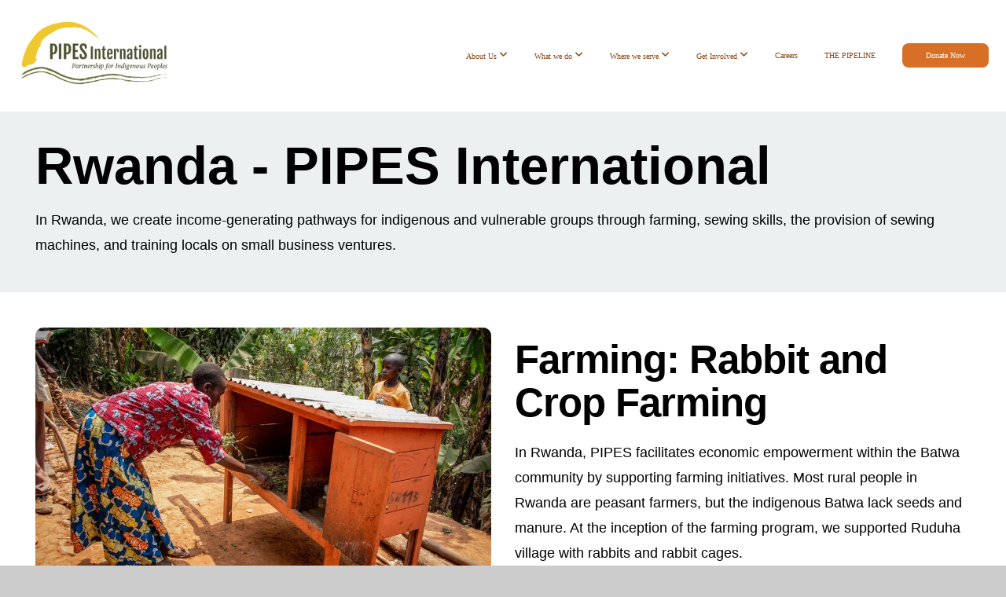

--- FILE ---
content_type: text/html; charset=UTF-8
request_url: https://pipesinternational.org/rwanda
body_size: 9731
content:
<!DOCTYPE html>
<html class="wf-loading">
	<head>
		<meta http-equiv="Content-Type" content="text/html; charset=utf-8" />
		<meta name="viewport" content="width=device-width, initial-scale=1.0" />
<meta name="provider" content="snappages" />
<meta http-equiv="X-UA-Compatible" content="IE=Edge"/>
    <meta name="keywords" content="PIPES International, pygmies, indigenous, gospel, advocate, human rights, Africa, Asia, Congo, DRC, Democratic Republic of Congo, Kenya, Maasai, Pakistan, Burundi, Rwanda, Human Trafficking" />
    <meta name="description" content="PIPES International is a non-profit organization that serves indigenous people groups across the globe. Since 2011, PIPES has shared the gospel of Jesus Christ with thousands of indigenous peoples in East &amp; Central Africa, Asia, and Central America." />
<link rel="shortcut icon" href="https://storage2.snappages.site/KRSGR5/assets/favicon.jpg">
<link rel="canonical" href="https://pipesinternational.org/rwanda" />
<title>PIPES International - Rwanda</title>
    <script defer src="https://ajax.googleapis.com/ajax/libs/jquery/2.1.3/jquery.min.js"></script>
<script>
	var wid=27884, pid=822367, ptype='basic', tid=34663, custom_fonts = "Amatic SC:regular,700&display=swap";var page_type="page", render_url="https://site.snappages.site";</script>
<link href="https://assets2.snappages.site/global/styles/website.min.css?v=1768428243" type="text/css" rel="stylesheet" /><script defer src="https://assets2.snappages.site/global/assets/js/website.min.js?v=1768428243" type="text/javascript"></script><link class="core-style" href="https://storage2.snappages.site/KRSGR5/assets/themes/34663/style1768284547.css" type="text/css" rel="stylesheet" />
<link href="https://site.snappages.site/assets/icons/fontawesome/webfonts/fa-brands-400.woff2" rel="preload" as="font" type="font/woff2" crossorigin="anonymous"/>
<link href="https://site.snappages.site/assets/icons/fontawesome/webfonts/fa-regular-400.woff2" rel="preload" as="font" type="font/woff2" crossorigin="anonymous"/>
<link href="https://site.snappages.site/assets/icons/fontawesome/webfonts/fa-solid-900.woff2" rel="preload" as="font" type="font/woff2" crossorigin="anonymous"/>
<link href="https://site.snappages.site/assets/icons/fontawesome/css/all.min.css" rel="stylesheet"/>
<link href="https://site.snappages.site/assets/icons/fontawesome/css/all.min.css" rel="stylesheet"/>
<noscript><link href="https://site.snappages.site/assets/icons/fontawesome/css/all.min.css" rel="stylesheet" as="style"/></noscript>
<link href="https://site.snappages.site/assets/icons/fontawesome/css/v4-shims.min.css" rel="preload" as="style" onload="this.rel='stylesheet'"/>
<noscript><link href="https://site.snappages.site/assets/icons/fontawesome/css/v4-shims.min.css" rel="stylesheet" as="style"/></noscript>
<link href="https://assets2.snappages.site/global/assets/icons/pixeden/css/pe-icon-7-stroke.min.css" rel="preload" as="style" onload="this.rel='stylesheet'"/>
<noscript><link href="https://assets2.snappages.site/global/assets/icons/pixeden/css/pe-icon-7-stroke.min.css" rel="stylesheet" as="style"/></noscript>
<link href="https://assets2.snappages.site/global/assets/icons/typicons/typicons.min.css" rel="preload" as="style" onload="this.rel='stylesheet'"/>
<noscript><link href="https://assets2.snappages.site/global/assets/icons/typicons/typicons.min.css" rel="preload" as="stylesheet"/></noscript>
<link href="https://use.typekit.net/hqk1yln.css" rel="stylesheet" />

<!-- IMPORT FONTS -->
<style>
@font-face { 
font-family: MinionPro; 
src: url(https://storage2.snappages.site/KRSGR5/assets/files/MinionPro-Bold.ttf); 
}
@font-face { 
font-family: Myriad; 
src: url(https://storage2.snappages.site/KRSGR5/assets/files/MyriadPro-Regular.ttf); 
}
@font-face { 
font-family: Myriad; 
src: url(https://storage2.snappages.site/KRSGR5/assets/files/MyriadPro-Bold.ttf); 
font-weight: 700;
}
body{font-size: var(--base) !important;}
h1{line-height: 1;}
h2,h3,h4,h5{line-height: 1.1; font-weight: 700; letter-spacing: -1px;}
h1{ font-size:var(--h1) !important; }
h2{font-size: var(--h2);}
h3{font-size: var(--h4);}
.leadh3 h3{font-size: var(--h5);}
/* nav */
#sp-nav-links > ul > li:last-of-type > a{border-radius: 8px; background: #D86F26; color: #fff;
padding: 10px 30px; border: 0;}
/** Footer Nav **/
.footernav ul{padding:0;
font-weight: 700; color: #fff;list-style-type: none;}
.footernav li.a{color: #fff;}
/** align FLEXXX **/
.sp-row{align-items: center;}
.sp-image-block img, .sp-image-holder{border-radius: 10px !important;}
/*** roots ***/
:root{
--sm: clamp(12px, 0vw + 12px, 12px);
--base: clamp(15px, 0.11vw + 14.55px, 16px);
--h5: clamp(18.75px, 0.29vw + 17.58px, 21.33px);
--h4: clamp(23.44px, 0.57vw + 21.17px, 28.43px);
--h3: clamp(29.3px, 0.98vw + 25.39px, 37.9px);
--h2: clamp(36.62px, 1.58vw + 30.3px, 50.52px);
--h1: clamp(45.78px, 2.45vw + 35.97px, 67.34px);
}
</style>
<meta name="google-site-verification" content="hpfhcM07AvIMK0CbkOI0nsS3bsPMcnoKsz0t2rD5NFA" /><svg xmlns="https://www.w3.org/2000/svg" style="display:none;">
    <symbol id="sp-icon-amazon" viewBox="0 0 50 50">
        <g fill-rule="nonzero">
          <path id="Shape" d="M0.0909090909,38.8 C0.242409091,38.53335 0.484818182,38.51665 0.818181818,38.75 C8.39390909,43.58335 16.6363636,46 25.5454545,46 C31.4848182,46 37.3484545,44.78335 43.1363636,42.35 C43.2878636,42.28335 43.5075455,42.18335 43.7954545,42.05 C44.0833182,41.91665 44.2878636,41.81665 44.4090909,41.75 C44.8636364,41.55 45.2196818,41.65 45.4772727,42.05 C45.7348182,42.45 45.6515,42.81665 45.2272727,43.15 C44.6818182,43.58335 43.9848182,44.08335 43.1363636,44.65 C40.5302727,46.35 37.6211818,47.66665 34.4090909,48.6 C31.1969545,49.53335 28.0605909,50 25,50 C20.2727273,50 15.803,49.09165 11.5909091,47.275 C7.37877273,45.45835 3.60604545,42.9 0.272727273,39.6 C0.0909090909,39.43335 0,39.26665 0,39.1 C0,39 0.0302727273,38.9 0.0909090909,38.8 Z M13.7727273,24.55 C13.7727273,22.25 14.2878636,20.28335 15.3181818,18.65 C16.3484545,17.01665 17.7575455,15.78335 19.5454545,14.95 C21.1818182,14.18335 23.1969545,13.63335 25.5909091,13.3 C26.4090909,13.2 27.7424091,13.06665 29.5909091,12.9 L29.5909091,12.05 C29.5909091,9.91665 29.3787727,8.48335 28.9545455,7.75 C28.3181818,6.75 27.3181818,6.25 25.9545455,6.25 L25.5909091,6.25 C24.5909091,6.35 23.7272727,6.7 23,7.3 C22.2727273,7.9 21.803,8.73335 21.5909091,9.8 C21.4696818,10.46665 21.1666364,10.85 20.6818182,10.95 L15.4545455,10.25 C14.9393636,10.11665 14.6818182,9.81665 14.6818182,9.35 C14.6818182,9.25 14.6969545,9.13335 14.7272727,9 C15.2424091,6.03335 16.5075455,3.83335 18.5227273,2.4 C20.5378636,0.96665 22.8939091,0.16665 25.5909091,0 L26.7272727,0 C30.1818182,0 32.8787727,0.98335 34.8181818,2.95 C35.1223778,3.2848521 35.4034595,3.64418094 35.6590909,4.025 C35.9166364,4.40835 36.1211818,4.75 36.2727273,5.05 C36.4242273,5.35 36.5605909,5.78335 36.6818182,6.35 C36.803,6.91665 36.8939091,7.30835 36.9545455,7.525 C37.0151364,7.74165 37.0605909,8.20835 37.0909091,8.925 C37.1211818,9.64165 37.1363636,10.06665 37.1363636,10.2 L37.1363636,22.3 C37.1363636,23.16665 37.25,23.95835 37.4772727,24.675 C37.7045455,25.39165 37.9242273,25.90835 38.1363636,26.225 C38.3484545,26.54165 38.6969545,27.05 39.1818182,27.75 C39.3636364,28.05 39.4545455,28.31665 39.4545455,28.55 C39.4545455,28.81665 39.3333182,29.05 39.0909091,29.25 C36.5757273,31.65 35.2120909,32.95 35,33.15 C34.6363636,33.45 34.1969545,33.48335 33.6818182,33.25 C33.2575455,32.85 32.8863636,32.46665 32.5681818,32.1 C32.25,31.73335 32.0227273,31.46665 31.8863636,31.3 C31.75,31.13335 31.5302727,30.80835 31.2272727,30.325 C30.9242273,29.84165 30.7120909,29.51665 30.5909091,29.35 C28.8939091,31.38335 27.2272727,32.65 25.5909091,33.15 C24.5605909,33.48335 23.2878636,33.65 21.7727273,33.65 C19.4393636,33.65 17.5227273,32.85835 16.0227273,31.275 C14.5227273,29.69165 13.7727273,27.45 13.7727273,24.55 Z M21.5909091,23.55 C21.5909091,24.85 21.8863636,25.89165 22.4772727,26.675 C23.0681818,27.45835 23.8636364,27.85 24.8636364,27.85 C24.9545455,27.85 25.0833182,27.83335 25.25,27.8 C25.4166364,27.76665 25.5302727,27.75 25.5909091,27.75 C26.8636364,27.38335 27.8484545,26.48335 28.5454545,25.05 C28.8787727,24.41665 29.1287727,23.725 29.2954545,22.975 C29.4620909,22.225 29.553,21.61665 29.5681818,21.15 C29.5833182,20.68335 29.5909091,19.91665 29.5909091,18.85 L29.5909091,17.6 C27.8333182,17.6 26.5,17.73335 25.5909091,18 C22.9242273,18.83335 21.5909091,20.68335 21.5909091,23.55 Z M40.6818182,39.65 C40.7424091,39.51665 40.8333182,39.38335 40.9545455,39.25 C41.7120909,38.68335 42.4393636,38.3 43.1363636,38.1 C44.2878636,37.76665 45.4090909,37.58335 46.5,37.55 C46.803,37.51665 47.0909091,37.53335 47.3636364,37.6 C48.7272727,37.73335 49.5454545,37.98335 49.8181818,38.35 C49.9393636,38.55 50,38.85 50,39.25 L50,39.6 C50,40.76665 49.7120909,42.14165 49.1363636,43.725 C48.5605909,45.30835 47.7575455,46.58335 46.7272727,47.55 C46.5757273,47.68335 46.4393636,47.75 46.3181818,47.75 C46.2575455,47.75 46.1969545,47.73335 46.1363636,47.7 C45.9545455,47.6 45.9090909,47.41665 46,47.15 C47.1211818,44.25 47.6818182,42.23335 47.6818182,41.1 C47.6818182,40.73335 47.6211818,40.46665 47.5,40.3 C47.1969545,39.9 46.3484545,39.7 44.9545455,39.7 C44.4393636,39.7 43.8333182,39.73335 43.1363636,39.8 C42.3787727,39.9 41.6818182,40 41.0454545,40.1 C40.8636364,40.1 40.7424091,40.06665 40.6818182,40 C40.6211818,39.93335 40.6060455,39.86665 40.6363636,39.8 C40.6363636,39.76665 40.6515,39.71665 40.6818182,39.65 Z"/>
        </g>
    </symbol>
    <symbol id="sp-icon-roku" viewBox="0 0 50 50">
        <g>
          <path id="Combined-Shape" d="M8,0 L42,0 C46.418278,-8.11624501e-16 50,3.581722 50,8 L50,42 C50,46.418278 46.418278,50 42,50 L8,50 C3.581722,50 5.41083001e-16,46.418278 0,42 L0,8 C-5.41083001e-16,3.581722 3.581722,8.11624501e-16 8,0 Z M9.94591393,22.6758056 C9.94591393,23.9554559 8.93797503,25.0040346 7.705466,25.0040346 L6.5944023,25.0040346 L6.5944023,20.3268077 L7.705466,20.3268077 C8.93797503,20.3268077 9.94591393,21.3746529 9.94591393,22.6758056 Z M15,32 L11.1980679,26.5137477 C12.6117075,25.6540149 13.5405811,24.2489259 13.5405811,22.6758056 C13.5405811,20.0964239 11.1176341,18 8.14917631,18 L3,18 L3,31.9899135 L6.5944023,31.9899135 L6.5944023,27.3332264 L7.6834372,27.3332264 L10.9214498,32 L15,32 Z M19.4209982,23.6089545 C20.3760082,23.6089545 21.1686305,24.9005713 21.1686305,26.4995139 C21.1686305,28.098368 20.3760082,29.3917084 19.4209982,29.3917084 C18.4876486,29.3917084 17.6937241,28.0984122 17.6937241,26.4995139 C17.6937241,24.9006155 18.4876486,23.6089545 19.4209982,23.6089545 Z M24.8610089,26.4995139 C24.8610089,23.4472925 22.4211995,21 19.4209982,21 C16.4217953,21 14,23.4472925 14,26.4995139 C14,29.5540333 16.4217953,32 19.4209982,32 C22.4211995,32 24.8610089,29.5540333 24.8610089,26.4995139 Z M33.154894,21.2236663 L29.0835675,25.3681007 L29.0835675,21.2099662 L25.549974,21.2099662 L25.549974,31.7778363 L29.0835675,31.7778363 L29.0835675,27.4910969 L33.3340371,31.7778363 L37.7816639,31.7778363 L32.3803293,26.2779246 L36.8541742,21.7246949 L36.8541742,27.9961029 C36.8541742,30.0783079 38.0840844,31.9999116 41.1813884,31.9999116 C42.6517766,31.9999116 44.001101,31.1508546 44.6569026,30.3826285 L46.24575,31.7777921 L47,31.7777921 L47,21.2236663 L43.4663631,21.2236663 L43.4663631,28.056914 C43.0684459,28.7640196 42.5140009,29.2086122 41.657092,29.2086122 C40.7876817,29.2086122 40.3887661,28.6838515 40.3887661,27.0054037 L40.3887661,21.2236663 L33.154894,21.2236663 Z"/>
        </g>
    </symbol>
    <symbol id="sp-icon-google-play" viewBox="0 0 50 50">
	    <g fill-rule="nonzero">
	      <path id="top" d="M7.60285132,19.9078411 C12.5081466,14.9434827 20.3874745,6.92617108 24.6425662,2.55295316 L27.0855397,0.0509164969 L30.6904277,3.63645621 C32.6802444,5.62627291 34.2953157,7.30040733 34.2953157,7.35947047 C34.2953157,7.55651731 3.60386965,24.6751527 3.2296334,24.6751527 C3.01272912,24.6751527 4.70723014,22.8431772 7.60285132,19.9078411 Z" transform="matrix(1 0 0 -1 0 24.726)"/>
	            <path id="Shape" d="M0.767311609,49.8798639 C0.5901222,49.6828171 0.353869654,49.2693751 0.235234216,48.9735503 C0.0773930754,48.5794566 0.0183299389,41.3498232 0.0183299389,25.6690696 C0.0183299389,0.749517674 -0.0407331976,2.04992501 1.20010183,1.16295963 L1.83044807,0.709802806 L13.9256619,12.8050167 L26.0213849,24.9012488 L22.9088595,28.05298 C21.1950102,29.7866867 15.5804481,35.4796602 10.4394094,40.7194769 C1.61405295,49.6833262 1.06262729,50.2148945 0.767311609,49.8798639 Z" transform="matrix(1 0 0 -1 0 50.66)"/>
	            <path id="Shape" d="M32.1283096,28.868403 L28.287169,25.0272624 L31.5376782,21.7375476 C33.3304481,19.9249203 34.8864562,18.408627 34.9852342,18.3689121 C35.2214868,18.309849 45.0320774,23.6876494 45.5442974,24.1601545 C45.7413442,24.3373439 45.9974542,24.7711525 46.1155804,25.1453887 C46.450611,26.1499712 45.938391,27.0364274 44.5595723,27.8638205 C43.5748473,28.454961 37.3691446,31.9417227 36.3447047,32.4732909 C35.9893075,32.6703378 35.5560081,32.2961015 32.1283096,28.868403 Z" transform="matrix(1 0 0 -1 0 50.884)"/>
	            <path id="bottom" d="M16.1323829,37.9725051 C10.0850305,31.9643585 5.19959267,27.0392057 5.27851324,27.0392057 C5.33757637,27.0392057 5.84979633,27.2953157 6.401222,27.6104888 C7.48472505,28.2016293 28.8783096,39.9419552 31.3406314,41.2815682 C33.9210794,42.660387 34.0198574,42.1680244 30.4541752,45.7535642 C28.7204684,47.4872709 27.2627291,48.9052953 27.203666,48.9052953 C27.1446029,48.885947 22.160387,43.9806517 16.1323829,37.9725051 Z" transform="matrix(1 0 0 -1 0 75.945)"/>
	    </g>
    </symbol>
    <symbol id="sp-icon-apple" viewBox="0 0 50 50">
	    <g fill-rule="nonzero">
	      <path id="Shape" d="M33.9574406,26.5634279 C34.0276124,34.1300976 40.5866722,36.6480651 40.6593407,36.6801167 C40.6038808,36.8576056 39.6113106,40.2683744 37.2037125,43.7914576 C35.1223643,46.8374278 32.9623738,49.8720595 29.5596196,49.9349127 C26.2160702,49.9966052 25.1409344,47.9496797 21.3183084,47.9496797 C17.4968415,47.9496797 16.3023155,49.8721487 13.1372718,49.9966945 C9.85274871,50.1212403 7.35152871,46.7030612 5.25306112,43.668251 C0.964911488,37.4606036 -2.31212183,26.1269374 2.08810657,18.476523 C4.27404374,14.6772963 8.18048359,12.2714647 12.420574,12.2097721 C15.6458924,12.1481688 18.6901193,14.3824933 20.6618852,14.3824933 C22.6324029,14.3824933 26.3318047,11.6955185 30.2209468,12.0901367 C31.8490759,12.1579896 36.4193394,12.748667 39.353895,17.0498265 C39.1174329,17.1966031 33.9007325,20.2374843 33.9574406,26.5634279 M27.6736291,7.98325071 C29.4174035,5.86972218 30.5910653,2.92749548 30.2708784,0 C27.7573538,0.101154388 24.7179418,1.67712725 22.9150518,3.78949514 C21.2993165,5.66009243 19.8842887,8.65410161 20.2660876,11.5236543 C23.0677001,11.7406943 25.9297656,10.0981184 27.6736291,7.98325071"/>
	    </g>
    </symbol>
    <symbol id="sp-icon-windows" viewBox="0 0 50 50">
	    <g fill-rule="nonzero">
	      <path id="Shape" d="M0,7.0733463 L20.3540856,4.30155642 L20.3628405,23.9346304 L0.0184824903,24.0503891 L0,7.07354086 L0,7.0733463 Z M20.344358,26.1964981 L20.3599222,45.8466926 L0.0157587549,43.0496109 L0.0145914397,26.064786 L20.3441634,26.1964981 L20.344358,26.1964981 Z M22.8116732,3.93871595 L49.7992218,0 L49.7992218,23.6848249 L22.8116732,23.8988327 L22.8116732,3.93891051 L22.8116732,3.93871595 Z M49.8054475,26.381323 L49.7990272,49.9593385 L22.8114786,46.1503891 L22.7737354,26.3371595 L49.8054475,26.381323 Z"/>
	    </g>
    </symbol>
</svg>

	</head>
	<body>
		<div id="sp-wrapper">
			<header id="sp-header">
				<div id="sp-bar"><div id="sp-bar-text"><span>DOWNLOAD THE PIPES APP NOW</span></div><div id="sp-bar-social" class="sp-social-holder" data-style="icons" data-shape="circle"></div></div>
				<div id="sp-logo"><a href="/main" target="_self"><img src="https://storage2.snappages.site/KRSGR5/assets/images/12538890_500x220_500.png" width="190px"/></a></div>
				<div id="sp-nav"><nav id="sp-nav-links"><ul><li style="z-index:1250;" id="nav_main" data-type="basic"><a href="/" target="_self"><span></span>Home Page</a></li><li style="z-index:1249;" id="nav_who-we-are" data-type="folder"><a href="/who-we-are" target="_self"><span></span>About Us&nbsp;<i class="fa fa-angle-down" style="font-size:12px;vertical-align:10%;"></i></a><ul class="sp-second-nav"><li id="nav_our-story"><a href="/our-story" target="_self"><span></span>Our Story</a></li><li id="nav_board-of-directors"><a href="/board-of-directors" target="_self"><span></span>Board of Directors</a></li><li id="nav_staff"><a href="/staff" target="_self"><span></span>Staff</a></li><li id="nav_our-global-impact"><a href="/our-global-impact" target="_self"><span></span>Our Global Impact</a></li><li id="nav_about-us"><a href="/about-us" target="_self"><span></span>Our Beliefs</a></li></ul></li><li style="z-index:1248;" id="nav_what-we-do" data-type="folder"><a href="/what-we-do" target="_self"><span></span>What we do&nbsp;<i class="fa fa-angle-down" style="font-size:12px;vertical-align:10%;"></i></a><ul class="sp-second-nav"><li id="nav_pipes-internship-program"><a href="/pipes-internship-program" target="_self"><span></span>PIPES Internship Program</a></li><li id="nav_economic-empowerment"><a href="/economic-empowerment" target="_self"><span></span>Empowerment</a></li><li id="nav_education"><a href="/education" target="_self"><span></span>Education</a></li><li id="nav_discipleship"><a href="/discipleship" target="_self"><span></span>Discipleship</a></li><li id="nav_health-and-sanitation"><a href="/health-and-sanitation" target="_self"><span></span>Health and sanitation</a></li><li id="nav_water-and-farming"><a href="/water-and-farming" target="_self"><span></span>Water and farming</a></li><li id="nav_youth-empowerment-program"><a href="/youth-empowerment-program" target="_self"><span></span>Youth Empowerment Program</a></li></ul></li><li style="z-index:1247;" id="nav_where-we-serve" data-type="folder"><a href="/where-we-serve" target="_self"><span></span>Where we serve&nbsp;<i class="fa fa-angle-down" style="font-size:12px;vertical-align:10%;"></i></a><ul class="sp-second-nav"><li id="nav_kenya"><a href="/kenya" target="_self"><span></span>Kenya</a></li><li id="nav_congo"><a href="/congo" target="_self"><span></span>Congo</a></li><li id="nav_rwanda"><a href="/rwanda" target="_self"><span></span>Rwanda</a></li><li id="nav_burundi"><a href="/burundi" target="_self"><span></span>Burundi</a></li><li id="nav_pakistan"><a href="/pakistan" target="_self"><span></span>Pakistan</a></li><li id="nav_usa"><a href="/usa" target="_self"><span></span>USA</a></li></ul></li><li style="z-index:1246;" id="nav_connect" data-type="folder"><a href="/connect" target="_self"><span></span>Get Involved&nbsp;<i class="fa fa-angle-down" style="font-size:12px;vertical-align:10%;"></i></a><ul class="sp-second-nav"><li id="nav_how-to-be-involved"><a href="/how-to-be-involved" target="_self"><span></span>HOW TO BE INVOLVED</a></li><li id="nav_student-scholarships"><a href="/student-scholarships" target="_self"><span></span>Student Scholarships</a></li><li id="nav_contact"><a href="/contact" target="_self"><span></span>Contact</a></li><li id="nav_prayer-partners"><a href="/prayer-partners" target="_self"><span></span>Prayer Partners</a></li><li id="nav_fundraise"><a href="/fundraise" target="_self"><span></span>Fundraise</a></li><li id="nav_global-bible-study"><a href="/global-bible-study" target="_self"><span></span>Global Bible Study</a></li></ul></li><li style="z-index:1245;" id="nav_careers" data-type="basic"><a href="/careers" target="_self"><span></span>Careers </a></li><li style="z-index:1244;" id="nav_the-pipeline" data-type="basic"><a href="/the-pipeline" target="_self"><span></span>THE PIPELINE</a></li><li style="z-index:1243;" id="nav_donate" data-type="basic"><a href="/donate" target="_self"><span></span>Donate Now</a></li></ul></nav></div><div id="sp-nav-button"></div>
			</header>
			<main id="sp-content">
				<section class="sp-section sp-scheme-0" data-index="223" data-scheme="0"><div class="sp-section-slide" data-background-color="#ecf0f1"  data-label="Main" ><div class="sp-section-content"  style="padding-top:30px;padding-bottom:30px;"><div class="sp-grid sp-col sp-col-24"><div class="sp-block sp-heading-block " data-type="heading" data-id="213" style="text-align:start;"><div class="sp-block-content"  style=""><span class='h1' ><h1 >Rwanda - PIPES International</h1></span></div></div><div class="sp-block sp-text-block " data-type="text" data-id="212" style=""><div class="sp-block-content"  style="">In Rwanda, we create income-generating pathways for indigenous and vulnerable groups through farming, sewing skills, the provision of sewing machines, and training locals on small business ventures.</div></div></div></div></div></section><section class="sp-section sp-scheme-0" data-index="223" data-scheme="0"><div class="sp-section-slide"  data-label="Main" ><div class="sp-section-content"  style="padding-top:30px;padding-bottom:30px;"><div class="sp-grid sp-col sp-col-24"><div class="sp-row"><div class="sp-col sp-col-12"><div class="sp-block sp-image-block " data-type="image" data-id="214" style=""><div class="sp-block-content"  style=""><div class="sp-image-holder" style="background-image:url(https://storage2.snappages.site/KRSGR5/assets/images/12624005_1080x720_500.jpg);"  data-source="KRSGR5/assets/images/12624005_1080x720_2500.jpg" data-fill="true" data-ratio="sixteen-nine"><img src="https://storage2.snappages.site/KRSGR5/assets/images/12624005_1080x720_500.jpg" class="fill" alt="" /><div class="sp-image-title"></div><div class="sp-image-caption"></div></div></div></div></div><div class="sp-col sp-col-12"><div class="sp-block sp-heading-block " data-type="heading" data-id="215" style=""><div class="sp-block-content"  style=""><span class='h2' ><h2 >Farming: Rabbit and Crop Farming</h2></span></div></div><div class="sp-block sp-text-block " data-type="text" data-id="216" style="text-align:start;"><div class="sp-block-content"  style="">In Rwanda, PIPES facilitates economic empowerment within the Batwa community by supporting farming initiatives. Most rural people in Rwanda are peasant farmers, but the indigenous Batwa lack seeds and manure. At the inception of the farming program, we supported Ruduha village with rabbits and rabbit cages.</div></div></div></div></div></div></div></section><section class="sp-section sp-scheme-5" data-index="223" data-scheme="5"><div class="sp-section-slide" data-background-color="#ecf0f1"  data-label="Main" ><div class="sp-section-content"  style="padding-top:30px;padding-bottom:30px;"><div class="sp-grid sp-col sp-col-24"><div class="sp-row"><div class="sp-col sp-col-12"><div class="sp-block sp-heading-block " data-type="heading" data-id="218" style=""><div class="sp-block-content"  style=""><span class='h2' ><h2 >Sewing Skills</h2></span></div></div><div class="sp-block sp-text-block " data-type="text" data-id="219" style="text-align:start;"><div class="sp-block-content"  style="">In 2020, we established our first sewing school in Rwanda in partnership with a local church. (Victory Churches of Rwanda). The school offers sewing skills to indigenous people groups. We've graduated nine students and twenty ladies, offering vocational training with sewing machines. The school has 20 women excited to earn and make dresses and uniforms for their children. We also provide graduates with sewing machines, for which they pay a small monthly fee.</div></div></div><div class="sp-col sp-col-12"><div class="sp-block sp-image-block " data-type="image" data-id="217" style=""><div class="sp-block-content"  style=""><div class="sp-image-holder" style="background-image:url(https://storage2.snappages.site/KRSGR5/assets/images/12586475_1626x1080_500.jpg);"  data-source="KRSGR5/assets/images/12586475_1626x1080_2500.jpg" data-fill="true" data-ratio="sixteen-nine"><img src="https://storage2.snappages.site/KRSGR5/assets/images/12586475_1626x1080_500.jpg" class="fill" alt="" /><div class="sp-image-title"></div><div class="sp-image-caption"></div></div></div></div></div></div></div></div></div></section><section class="sp-section sp-scheme-0" data-index="223" data-scheme="0"><div class="sp-section-slide"  data-label="Main" ><div class="sp-section-content" ><div class="sp-grid sp-col sp-col-24"><div class="sp-row"><div class="sp-col sp-col-12"><div class="sp-block sp-image-block " data-type="image" data-id="222" style=""><div class="sp-block-content"  style=""><div class="sp-image-holder" style="background-image:url(https://storage2.snappages.site/KRSGR5/assets/images/12624025_4288x2848_500.JPG);"  data-source="KRSGR5/assets/images/12624025_4288x2848_2500.JPG" data-fill="true" data-ratio="sixteen-nine"><img src="https://storage2.snappages.site/KRSGR5/assets/images/12624025_4288x2848_500.JPG" class="fill" alt="" /><div class="sp-image-title"></div><div class="sp-image-caption"></div></div></div></div></div><div class="sp-col sp-col-12"><div class="sp-block sp-heading-block " data-type="heading" data-id="220" style=""><div class="sp-block-content"  style=""><span class='h2' ><h2 >Evangelism and Discipleship</h2></span></div></div><div class="sp-block sp-text-block " data-type="text" data-id="221" style="text-align:start;"><div class="sp-block-content"  style="">PIPES collaborates closely with local churches, including Victory Churches of Rwanda, to conduct comprehensive training programs. These programs target pastors, church leaders, and congregants, focusing on evangelism and discipleship. The ministry employs its educational materials and other valuable resources for the training.</div></div></div></div></div></div></div></section>
			</main>
			<footer id="sp-footer">
				<section class="sp-section sp-scheme-3" data-index="" data-scheme="3"><div class="sp-section-slide"  data-label="Main" ><div class="sp-section-content" ><div class="sp-grid sp-col sp-col-24"><div class="sp-row"><div class="sp-col sp-col-6"><div class="sp-block sp-image-block " data-type="image" data-id="df06438a-75bb-41d6-bc16-a84637f891c8" style="text-align:left;"><div class="sp-block-content"  style="max-width:200px;"><div class="sp-image-holder" style="background-image:url(https://storage2.snappages.site/KRSGR5/assets/images/3764291_1111x490_500.png);"  data-source="KRSGR5/assets/images/3764291_1111x490_2500.png" data-fill="false"><img src="https://storage2.snappages.site/KRSGR5/assets/images/3764291_1111x490_500.png" class="fill" alt="" /><div class="sp-image-title"></div><div class="sp-image-caption"></div></div></div></div><div class="sp-block sp-text-block " data-type="text" data-id="a1a731e3-ff58-419f-8b07-51208acb8ab2" style=""><div class="sp-block-content"  style="">PIPES has continued to make disciples of Jesus Christ and fight poverty in Africa and Asia.</div></div><div class="sp-block sp-social-block " data-type="social" data-id="6a66e9c8-4f5a-4aa0-84e2-6df333b81fe4" style="padding-top:0px;padding-bottom:0px;padding-left:0px;padding-right:0px;"><div class="sp-block-content"  style=""><div class="sp-social-holder" style="font-size:32px;margin-top:-5px;"  data-style="icons"><a class="facebook" href="https://www.facebook.com/pipesinternational.org" target="_blank" style="margin-right:5px;margin-top:5px;"><i class="fa fa-fw fa-facebook"></i></a><a class="twitter" href="https://twitter.com/pipesint" target="_blank" style="margin-right:5px;margin-top:5px;"><i class="fa fa-fw fa-twitter"></i></a><a class="instagram" href="https://www.instagram.com/pipesinternational/" target="_blank" style="margin-right:5px;margin-top:5px;"><i class="fa fa-fw fa-instagram"></i></a><a class="youtube" href="https://www.youtube.com/user/PIPES4PYGMIES" target="_blank" style="margin-right:5px;margin-top:5px;"><i class="fa fa-fw fa-youtube"></i></a><a class="linkedin" href="https://www.linkedin.com/company/34682024/" target="_blank" style="margin-right:5px;margin-top:5px;"><i class="fa fa-fw fa-linkedin"></i></a></div></div></div></div><div class="sp-col sp-col-6"><div class="sp-block sp-text-block  footernav" data-type="text" data-id="c89eb197-6682-403d-9591-aafef46b05d7" data-class="footernav" style="text-align:left;padding-top:15px;padding-bottom:15px;padding-left:30px;padding-right:30px;"><div class="sp-block-content"  style=""><ul><li><a href="/our-beliefs" rel="" target="_self"><b>Our Beliefs</b></a></li><li><a href="/staff" rel="" target="_self"><b>Staff Team</b></a></li><li><a href="/board-of-directors" rel="" target="_self"><b>Board of Directors&nbsp;</b></a></li><li><a href="/impact" rel="" target="_self"><b>Our Impact</b></a></li></ul></div></div></div><div class="sp-col sp-col-6"><div class="sp-block sp-heading-block  blockdiv" data-type="heading" data-id="4823631d-db31-420f-8594-6b3acae1a868" data-class="blockdiv" style="text-align:start;padding-top:0px;padding-bottom:0px;"><div class="sp-block-content"  style=""><span class='h3'  data-color="#ffffff" data-size="2.4em"><h3  style='font-size:2.4em;color:#ffffff;'><u>Get Involved</u></h3></span></div></div><div class="sp-block sp-text-block  footernav" data-type="text" data-id="8ed04c9c-1c24-4650-bb82-45507d0b01b8" data-class="footernav" style="text-align:start;padding-top:15px;padding-bottom:15px;padding-left:30px;padding-right:30px;"><div class="sp-block-content"  style=""><ul><li><a href="/donate" rel="" target="_self">Donate</a></li><li><a href="/prayer-partners" rel="" target="_self">Prayers Partner</a></li><li><a href="/the-pipeline" rel="" target="_self">The Pipeline</a></li><li><a href="/resources" rel="" target="_self">Resources</a></li><li><a href="/discipleship-tools" rel="" target="_self">Discipleship Tools</a></li><li><a href="/contact" rel="" target="_self">Contact</a></li></ul></div></div></div><div class="sp-col sp-col-6"><div class="sp-block sp-heading-block  blockdiv" data-type="heading" data-id="0cc8d0d6-798b-426a-ba6c-3d029f8c7b12" data-class="blockdiv" style="text-align:start;padding-top:0px;padding-bottom:0px;"><div class="sp-block-content"  style=""><span class='h3'  data-color="#ffffff" data-size="2.4em"><h3  style='font-size:2.4em;color:#ffffff;'><u>Contact</u></h3></span></div></div><div class="sp-block sp-text-block " data-type="text" data-id="b6858a8f-33f9-40a7-a25d-5232918669bd" style="padding-left:30px;padding-right:30px;"><div class="sp-block-content"  style=""><b>Phone:</b><br>US/Europe: 636.219.1101<br>Africa/Kenya: +254.726.555.765<br><b>Mailing Address:<br></b>904 Altavia Dr.<br>Hazelwood, MO 63042</div></div></div></div><div class="sp-block sp-divider-block " data-type="divider" data-id="e668330f-ff79-4f04-a960-f8a319454de7" style=""><div class="sp-block-content"  style=""><div class="sp-divider-holder"></div></div></div><div class="sp-block sp-text-block " data-type="text" data-id="8f488334-160d-488b-9e87-999189fbd28f" style="text-align:center;padding-top:5px;padding-bottom:5px;"><div class="sp-block-content"  style="">PIPES International &nbsp;| Copyright ©2026</div></div></div></div></div></section><div id="sp-footer-extra"><div id="sp-footer-brand"><a href="https://snappages.com?utm_source=user&utm_medium=footer" target="_blank" title="powered by SnapPages Website Builder">powered by &nbsp;<span>SnapPages</span></a></div></div>
			</footer>
		</div>
	
	</body>
</html>


--- FILE ---
content_type: text/css
request_url: https://storage2.snappages.site/KRSGR5/assets/themes/34663/style1768284547.css
body_size: 1447
content:
.sp-button{font-family:"Arial",Arial,"Helvetica Neue",Helvetica,sans-serif;font-weight:400;font-style:normal;font-size:1.6em;text-transform:uppercase;letter-spacing:0.1em;border:2px solid;border-radius:10px}.sp-button:not(.extrude):not(.solid){background-color:transparent !important}body{background-color:#CCCCCC;background-repeat:repeat;background-attachment:scroll;background-size:auto;background-position:top center}#sp-wrapper{max-width:100%}#sp-content,#sp-footer{font-family:"Arial",Arial,"Helvetica Neue",Helvetica,sans-serif;font-weight:400;font-size:1.6em;line-height:2em;letter-spacing:0em}#sp-header{flex-wrap:wrap;box-sizing:border-box;background-color:#ffffff;background-repeat:repeat-x;background-attachment:scroll;background-size:auto;background-position:bottom center;width:100%;display:flex;flex-direction:row;align-items:center;padding:10px;min-height:50px}#sp-header-wrapper{position:fixed;margin-top:0px;margin-left:0px;display:flex;flex-direction:column}#sp-header::before{content:'';order:1;flex-grow:1}#sp-logo{padding:15px;white-space:nowrap;order:0;color:#FFFFFF;font-family:"Amatic SC",Arial,"Helvetica Neue",Helvetica,sans-serif;font-weight:400;font-style:normal;font-size:6.6em;line-height:1em;text-transform:uppercase;letter-spacing:-0.07em;background-color:transparent}#sp-logo::before{display:inline-block;height:1em;content:''}#sp-bar{font-family:"Arial",Arial,"Helvetica Neue",Helvetica,sans-serif;font-weight:400;font-size:1.6em;line-height:2em;letter-spacing:0em;background-color:#000000;color:#ffffff !important;width:100%;box-sizing:border-box;display:none;padding:10px 20px;min-height:50px;z-index:1201;left:0px;top:0px}.sp-view-desktop #sp-bar-text{flex-grow:1}#sp-bar-social{font-size:18px;flex-grow:1;text-align:right}#sp-nav{padding:0px;box-sizing:border-box;order:2;color:#8b4818;background-color:transparent}#sp-nav-links a:not(.sp-sub-nav a){font-family:"Myriad",Arial,"Helvetica Neue",Helvetica,sans-serif;font-weight:700;font-style:normal;font-size:1.8em;text-transform:uppercase;letter-spacing:0px;text-shadow:none}#sp-nav-links>ul>li>a:link,#sp-nav-links>ul>li>a:visited{color:#8b4818;padding:20px 15px}#sp-nav-links>ul>li.selected>a:link,#sp-nav-links>ul>li.selected>a:visited{color:#000}#sp-nav-links>ul>li:first-of-type>a{border:none}#sp-nav-links>ul>li:last-of-type>a{margin-left:15px;border:1px solid;margin-right:10px}#sp-nav-links>ul>li:first-of-type{display:none}#sp-nav-links>ul>li>a:hover{color:#3498db}#sp-nav-button{color:#8b4818;order:1;box-shadow:0 0 0 10px transparent,inset 0 0 0 100px transparent}#sp-nav-links>ul>li>ul>li>a:hover{color:#FFF;background:#3498db}.sp-sub-nav{font-family:"Arial",Arial,"Helvetica Neue",Helvetica,sans-serif;font-weight:400;font-size:1.6em;line-height:2em;letter-spacing:0em}@keyframes sticky{from{opacity:0;top:-25px}to{opacity:1;top:0px}}@-moz-keyframes sticky{from{opacity:0;top:-25px}to{opacity:1;top:0px}}@-webkit-keyframes sticky{from{opacity:0;top:-25px}to{opacity:1;top:0px}}@-ms-keyframes sticky{from{opacity:0;top:-25px}to{opacity:1;top:0px}}.sp-view-mobile #sp-bar-text{display:none}.sp-view-mobile #sp-bar-social{text-align:center}body:not(.sp-view-desktop) #sp-header::before{content:'';flex-grow:1;order:1}.sp-view-mobile #sp-logo{font-size:4.95em}.sp-mobile-nav>ul>li,.sp-mobile-nav>.sp-sub-nav>li{font-family:"Myriad",Arial,"Helvetica Neue",Helvetica,sans-serif;font-weight:700;font-style:normal;font-size:1.8em;text-transform:uppercase;letter-spacing:0px;text-shadow:none}#sp-footer-brand{display:none}.sp-divider-block .sp-divider-holder{border-style:solid;border-width:1px;display:inline-block;width:100%;vertical-align:middle}.sp-section[data-dividers="true"] .sp-section-content>.sp-grid>.sp-row>.sp-col::before{border-style:solid;border-width:1px}.sp-icon-holder{color:#8b4818}.sp-image-title{font-family:"Arial",Arial,"Helvetica Neue",Helvetica,sans-serif;font-weight:400;text-transform:uppercase;letter-spacing:0em}h1{font-family:"Arial",Arial,"Helvetica Neue",Helvetica,sans-serif;font-weight:700;font-style:normal;font-size:1em;line-height:1.1em;text-transform:none;letter-spacing:0em}h2{font-family:"Arial",Arial,"Helvetica Neue",Helvetica,sans-serif;font-weight:700;font-style:normal;font-size:1em;line-height:1.2em;text-transform:none;letter-spacing:0em}h3{font-family:"Arial",Arial,"Helvetica Neue",Helvetica,sans-serif;font-weight:400;font-style:normal;font-size:1em;line-height:1.1em;text-transform:none;letter-spacing:0em}#sp-content .sp-blog-post .h1,#sp-content .sp-blog-post .h2,#sp-content .sp-blog-post .h3{font-family:"Arial",Arial,"Helvetica Neue",Helvetica,sans-serif;font-weight:400;font-size:1.6em;line-height:2em;letter-spacing:0em}#sp-content .sp-blog-post h1{font-family:"Arial",Arial,"Helvetica Neue",Helvetica,sans-serif;font-weight:400;font-size:1.6em;line-height:2em;letter-spacing:0em;font-size:170%;line-height:1em}#sp-content .sp-blog-post h2{font-family:"Arial",Arial,"Helvetica Neue",Helvetica,sans-serif;font-weight:400;font-size:1.6em;line-height:2em;letter-spacing:0em;font-size:140%;line-height:1em}#sp-content .sp-blog-post h3{font-family:"Arial",Arial,"Helvetica Neue",Helvetica,sans-serif;font-weight:400;font-size:1.6em;line-height:2em;letter-spacing:0em;font-size:102%;line-height:1em}#sp-content .sp-blog-post:not(.sp-edit-page) .sp-heading-block:first-of-type h1{font-family:"Arial",Arial,"Helvetica Neue",Helvetica,sans-serif;font-weight:700;font-style:normal;font-size:1em;line-height:1.2em;text-transform:none;letter-spacing:0em}#sp-content .sp-blog-post:not(.sp-edit-page) .sp-heading-block:first-of-type .h1{font-size:10px}#sp-content{color:#000000;background-color:#FFFFFF}.sp-scheme-0{color:#000000;background-color:#FFFFFF}.sp-scheme-0 a:not(.sp-button):link,.sp-scheme-0 a:not(.sp-button):visited{color:#8b4818}.sp-scheme-0 a:not(.sp-button):hover{color:#8b4818}.sp-scheme-0 .sp-button{color:#000000;background-color:#8b4818}.sp-scheme-0 .sp-divider-block .sp-divider-holder{border-color:transparent;border-bottom-color:#CCCCCC}.sp-scheme-0 .sp-divider-border{border-color:transparent;border-bottom-color:#CCCCCC}.sp-section.sp-scheme-0[data-dividers="true"] .sp-section-content>.sp-grid>.sp-row>.sp-col{border-color:transparent;border-left-color:#CCCCCC}.sp-scheme-0 .sp-background-match-text{background-color:#000000}.sp-scheme-0 .sp-border-match-text{border-color:#000000}.sp-scheme-0 .sp-shadow-match-text{box-shadow-color:#000000}.sp-scheme-1{color:#FFFFFF;background-color:#222222}.sp-scheme-1 a:not(.sp-button):link,.sp-scheme-1 a:not(.sp-button):visited{color:#8b4818}.sp-scheme-1 a:not(.sp-button):hover{color:#8b4818}.sp-scheme-1 .sp-button{color:#FFFFFF;background-color:#8b4818}.sp-scheme-1 .sp-divider-block .sp-divider-holder{border-color:transparent;border-bottom-color:#ffffff}.sp-scheme-1 .sp-divider-border{border-color:transparent;border-bottom-color:#ffffff}.sp-section.sp-scheme-1[data-dividers="true"] .sp-section-content>.sp-grid>.sp-row>.sp-col{border-color:transparent;border-left-color:#ffffff}.sp-scheme-1 .sp-background-match-text{background-color:#FFFFFF}.sp-scheme-1 .sp-border-match-text{border-color:#FFFFFF}.sp-scheme-1 .sp-shadow-match-text{box-shadow-color:#FFFFFF}.sp-scheme-2{color:#FFFFFF;background-color:#8aa039}.sp-scheme-2 a:not(.sp-button):link,.sp-scheme-2 a:not(.sp-button):visited{color:#8b4818}.sp-scheme-2 a:not(.sp-button):hover{color:#8b4818}.sp-scheme-2 .sp-button{color:#FFFFFF;background-color:#8b4818}.sp-scheme-2 .sp-divider-block .sp-divider-holder{border-color:transparent;border-bottom-color:#CCCCCC}.sp-scheme-2 .sp-divider-border{border-color:transparent;border-bottom-color:#CCCCCC}.sp-section.sp-scheme-2[data-dividers="true"] .sp-section-content>.sp-grid>.sp-row>.sp-col{border-color:transparent;border-left-color:#CCCCCC}.sp-scheme-2 .sp-background-match-text{background-color:#FFFFFF}.sp-scheme-2 .sp-border-match-text{border-color:#FFFFFF}.sp-scheme-2 .sp-shadow-match-text{box-shadow-color:#FFFFFF}.sp-scheme-3{color:#FFFFFF;background-color:#8b4818}.sp-scheme-3 a:not(.sp-button):link,.sp-scheme-3 a:not(.sp-button):visited{color:#ffffff}.sp-scheme-3 a:not(.sp-button):hover{color:#000}.sp-scheme-3 .sp-button{color:#FFFFFF;background-color:#000}.sp-scheme-3 .sp-divider-block .sp-divider-holder{border-color:transparent;border-bottom-color:rgba(255,255,255,0.2)}.sp-scheme-3 .sp-divider-border{border-color:transparent;border-bottom-color:rgba(255,255,255,0.2)}.sp-section.sp-scheme-3[data-dividers="true"] .sp-section-content>.sp-grid>.sp-row>.sp-col{border-color:transparent;border-left-color:rgba(255,255,255,0.2)}.sp-scheme-3 .sp-icon-holder{color:#8b4818}.sp-scheme-3 .sp-background-match-text{background-color:#FFFFFF}.sp-scheme-3 .sp-border-match-text{border-color:#FFFFFF}.sp-scheme-3 .sp-shadow-match-text{box-shadow-color:#FFFFFF}.sp-scheme-5{color:#000000;background-color:#FFFFFF}.sp-scheme-5 a:not(.sp-button):link,.sp-scheme-5 a:not(.sp-button):visited{color:#8b4818}.sp-scheme-5 a:not(.sp-button):hover{color:#000000}.sp-scheme-5 .sp-button{color:#000000;background-color:#000000}.sp-scheme-5 .sp-divider-block .sp-divider-holder{border-color:transparent;border-bottom-color:#CCCCCC}.sp-scheme-5 .sp-divider-border{border-color:transparent;border-bottom-color:#CCCCCC}.sp-section.sp-scheme-5[data-dividers="true"] .sp-section-content>.sp-grid>.sp-row>.sp-col{border-color:transparent;border-left-color:#CCCCCC}.sp-scheme-5 .sp-icon-holder{color:#8b4818}.sp-scheme-5 .sp-background-match-text{background-color:#000000}.sp-scheme-5 .sp-border-match-text{border-color:#000000}.sp-scheme-5 .sp-shadow-match-text{box-shadow-color:#000000}